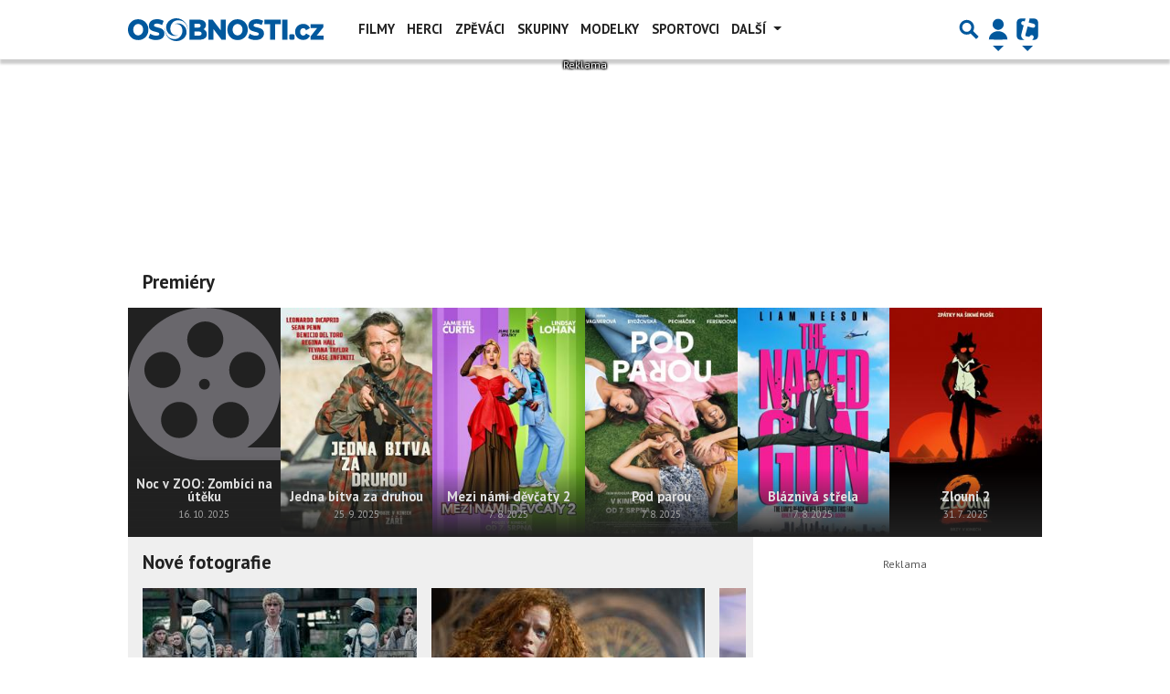

--- FILE ---
content_type: text/html; charset=utf-8
request_url: https://www.google.com/recaptcha/api2/aframe
body_size: 266
content:
<!DOCTYPE HTML><html><head><meta http-equiv="content-type" content="text/html; charset=UTF-8"></head><body><script nonce="h0N-HB7xxcqepDgX2y6b1g">/** Anti-fraud and anti-abuse applications only. See google.com/recaptcha */ try{var clients={'sodar':'https://pagead2.googlesyndication.com/pagead/sodar?'};window.addEventListener("message",function(a){try{if(a.source===window.parent){var b=JSON.parse(a.data);var c=clients[b['id']];if(c){var d=document.createElement('img');d.src=c+b['params']+'&rc='+(localStorage.getItem("rc::a")?sessionStorage.getItem("rc::b"):"");window.document.body.appendChild(d);sessionStorage.setItem("rc::e",parseInt(sessionStorage.getItem("rc::e")||0)+1);localStorage.setItem("rc::h",'1768918943252');}}}catch(b){}});window.parent.postMessage("_grecaptcha_ready", "*");}catch(b){}</script></body></html>

--- FILE ---
content_type: application/javascript; charset=utf-8
request_url: https://fundingchoicesmessages.google.com/f/AGSKWxVFk8GVNSutpJIrnL4rbkfjAkSVGmfn__KjlOkHxH_mJoG2e1j6DodP5qNHr1OhRKhmQoFzHzYeuTe8rbqbeSpS7TqXJjJh5AFCF9nBiWn7-f5dJBlgizwnRjjxbCkCdgDpg1P6MoRXg-mo2j7e-bZM83NWukcQFYtIrX3UwVLqJdpR3-4WS_ctQDPR/__buttonad./ads0./ad3.?banner.id=_lazy_ads/
body_size: -1290
content:
window['cc07b48d-652c-4921-adee-5fb5e2b4b68f'] = true;